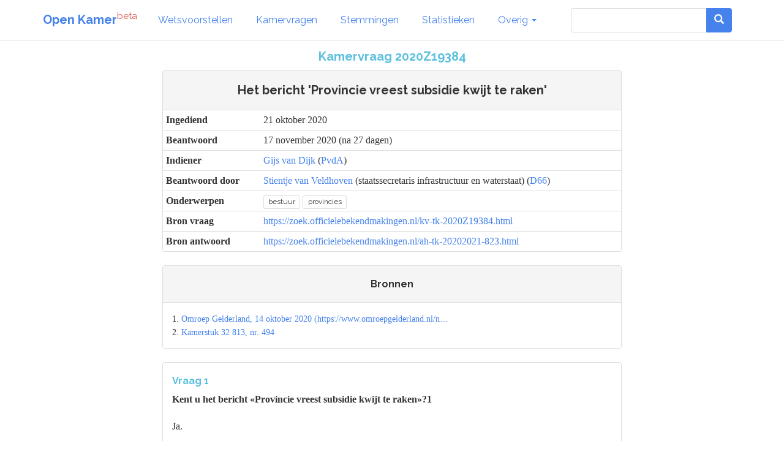

--- FILE ---
content_type: text/html; charset=utf-8
request_url: https://www.openkamer.org/kamervraag/2020Z19384/
body_size: 5925
content:
<!DOCTYPE html>



<html>

<head>

  <meta charset="utf-8">
  <meta http-equiv="X-UA-Compatible" content="IE=edge">
  <meta name="viewport" content="width=device-width, initial-scale=1.0">

  <title>Kamervraag - Het bericht &#39;Provincie vreest subsidie kwijt te raken&#39; - 2020Z19384 - Tweede Kamer | Open Kamer</title>

  <link rel="apple-touch-icon" sizes="120x120" href="//www.openkamer.org/static/favicons/apple-touch-icon.png">
  <link rel="icon" type="image/png" href="//www.openkamer.org/static/favicons/favicon-32x32.png" sizes="32x32">
  <link rel="icon" type="image/png" href="//www.openkamer.org/static/favicons/favicon-16x16.png" sizes="16x16">
  <link rel="manifest" href="//www.openkamer.org/static/favicons/manifest.json">
  <link rel="mask-icon" href="//www.openkamer.org/static/favicons/safari-pinned-tab.svg" color="#5bbad5">
  <link rel="shortcut icon" href="//www.openkamer.org/static/favicons/favicon.ico">
  <meta name="msapplication-config" content="//www.openkamer.org/static/favicons/browserconfig.xml">
  <meta name="theme-color" content="#ffffff">

  

<meta property="og:url"                content="https://www.openkamer.org/kamervraag/2020Z19384/" />
<meta property="og:type"               content="article" />
<meta property="og:image"              content="" />
<meta property="og:locale"             content="nl_NL" />
<meta property="og:title"              content="Kamervraag - Het bericht &#39;Provincie vreest subsidie kwijt te raken&#39;" />
<meta property="og:description"        content='Kamervragen over "Het bericht &#39;Provincie vreest subsidie kwijt te raken&#39;" gesteld op 21 oktober 2020 door Gijs van Dijk. Beantwoord op 17 november 2020.'>



  <link rel="stylesheet" href="//www.openkamer.org/static/bootstrap/css/bootstrap_readable.min.css" type="text/css">
  <link rel="stylesheet" href="//www.openkamer.org/static/css/openkamer-1.0b9.css?v=1" type="text/css">
  <link rel="stylesheet" href="//www.openkamer.org/static/fonts/font-awesome-4.7.0/css/font-awesome.min.css" type="text/css">

  <script src="//www.openkamer.org/static/jquery-3.1.1/jquery-3.1.1.min.js" type="text/javascript"></script>
  <script src="//www.openkamer.org/static/bootstrap/js/bootstrap.min.js" type="text/javascript"></script>

  

  
  <!-- Piwik -->
  <script type="text/javascript">
    var _paq = _paq || [];
    _paq.push(["setDomains", ["*.openkamer.org"]]);
    _paq.push(['trackPageView']);
    _paq.push(['enableLinkTracking']);
    (function() {
      var u="//www.openkamer.org/piwik/";
      _paq.push(['setTrackerUrl', u+'piwik.php']);
      _paq.push(['setSiteId', 4]);
      var d=document, g=d.createElement('script'), s=d.getElementsByTagName('script')[0];
      g.type='text/javascript'; g.async=true; g.defer=true; g.src=u+'piwik.js'; s.parentNode.insertBefore(g,s);
    })();
  </script>
  <noscript><p><img src="//www.openkamer.org/piwik/piwik.php?idsite=4" style="border:0;" alt="" /></p></noscript>
  <!-- End Piwik Code -->
  

</head>

<body>

  <div class="navbar navbar-default navbar-fixed-top">
    <div class="container">

      <div class="navbar-header">
        <button type="button" class="navbar-toggle" data-toggle="collapse" data-target=".navbar-collapse">
          <span class="icon-bar"></span>
          <span class="icon-bar"></span>
          <span class="icon-bar"></span>
        </button>
        <a class="navbar-brand" href="/"><b>Open Kamer</b><sup class="text-danger">beta</sup></a>
      </div>

      <div class="collapse navbar-collapse">
        <ul class="nav navbar-nav">

          <li><a href="/wetsvoorstellen/">Wetsvoorstellen</a></li>

          <li><a href="/kamervragen/">Kamervragen</a></li>

          <li class="hidden-sm"><a href="/stemmingen/">Stemmingen</a></li>

          <li class="hidden-sm"><a href="/stats/">Statistieken</a></li>

          <li class="dropdown">
            <a href="#" class="dropdown-toggle" data-toggle="dropdown" role="button" aria-haspopup="true" aria-expanded="false">Overig <span class="caret"></span></a>
            <ul class="dropdown-menu">
              <!--<li><a href="/agendas/">Agenda's</a></li>-->
              <li><a href="/kabinet/huidig/">Kabinet</a></li>
              <li><a href="/tweedekamerleden/">Kamerleden</a></li>
              <li><a href="/partijen/">Partijen</a></li>
              <li><a href="/commissies/">Commissies</a></li>
              <li><a href="/geschenken/">Geschenken</a></li>
              <li><a href="/reizen/">Reizen</a></li>
              <li class="visible-sm"><a href="/stats/">Statistieken</a></li>
              <li class="visible-sm"><a href="/stemmingen/">Stemmingen</a></li>
              <li><a href="/commissie/verslagen/">Verslagen AO</a></li>
            </ul>
          </li>
        </ul>    
        
        <ul class="nav navbar-nav navbar-right">

            <form class="navbar-form visible-lg" role="search" method="get" action="/search">
                <div class="input-group">
                    <input type="search" name="q" id="id_q" class="form-control">
                    <div class="input-group-btn">
                    <button type="submit"  class="btn btn-primary">   

                    <i class="glyphicon glyphicon-search"></i>

                    </button>
                    </div>
                </div>

            </form>

            <li><a href="/search/" type="button" class="btn btn-default navbar-btn hidden-lg"><span class="glyphicon glyphicon-search"></span></a></li>

        </ul>

      </div>

    </div>

  </div>

  <script type="text/javascript">
  $.ajaxSetup({
    data: { csrfmiddlewaretoken: 'ynBcWcomTcM7ZF0h9XNZv9c9WvzLWSd5K3MkdfSoobwwE3zJEhGPZCSlUGDSiFq2' },
  });
  </script>

  <div class="container">
    

<div class="row">
  <div class="col-lg-8 col-lg-offset-2">

    <div align="center"><h4 class="text-info">Kamervraag 2020Z19384</h4></div>

    <div class="panel panel-default" align="left">
      <div class="panel-heading">
        <div align="center"><h4>Het bericht &#39;Provincie vreest subsidie kwijt te raken&#39;</h4></div>
      </div>

      <table class="table table-condensed">
        <tbody>
          <tr>
            <th>Ingediend</th>
            <td>21 oktober 2020</td>
          </tr>
          
          <tr>
            <th>Beantwoord</th>
            <td>17 november 2020 (na 27 dagen)</td>
          </tr>
          
          <tr>
            <th>Indiener</th>
            
            <td>
  <a href="/persoon/gijs-van-dijk/">Gijs van Dijk</a>
  
  (<a href="/partij/pvda/">PvdA</a>)
</td>
            
          </tr>
          
          <tr>
            <th>Beantwoord door</th>
            
            <td>
  <a href="/persoon/stientje-van-veldhoven/">Stientje van Veldhoven</a>
  
    (staatssecretaris infrastructuur en waterstaat)
  
  (<a href="/partij/d66/">D66</a>)
</td>
            
          </tr>
          
          <tr>
            <th>Onderwerpen</th>
            <td><a href="/kamervragen/?categories=24"><span class="label label-default">bestuur</span></a> <a href="/kamervragen/?categories=58"><span class="label label-default">provincies</span></a> </td>
          </tr>
          <tr>
            <th>Bron vraag</th>
            <td style="word-break:break-all;"><a href="https://zoek.officielebekendmakingen.nl/kv-tk-2020Z19384.html">https://zoek.officielebekendmakingen.nl/kv-tk-2020Z19384.html</a></td>
          </tr>
          
          <tr>
            <th>Bron antwoord</th>
            <td style="word-break:break-all;"><a href="https://zoek.officielebekendmakingen.nl/ah-tk-20202021-823.html">https://zoek.officielebekendmakingen.nl/ah-tk-20202021-823.html</a></td>
          </tr>
          
        </tbody>
      </table>

    </div>

  </div>
</div>

<div class="row">
  <div class="col-lg-8 col-lg-offset-2">

    
      
      <div class="row">
  <div class="col-sm-12" align="left">
    <div class="panel panel-default">
      <div class="panel-heading hidden-xs">
        <div align="center"><h5>Bronnen</h5></div>
      </div>
      <div class="panel-body">
        
            <small>
              1.
              
                <a href="https://www.omroepgelderland.nl/nieuws/2476361/Provincie-vreest-subsidie-kwijt-te-raken" target="_blank">Omroep Gelderland, 14 oktober 2020 (https://www.omroepgelderland.nl/n…</a>
              
            </small><br/>
        
            <small>
              2.
              
                <a href="https://zoek.officielebekendmakingen.nl/kst-32813-494.html" target="_blank">Kamerstuk 32 813, nr. 494</a>
              
            </small><br/>
        
      </div>
    </div>
  </div>
</div>
      
    

    <ul class="list-group">
    
      <li class="list-group-item">
          <h5 class="text-info">Vraag 1</h5>
          <strong>Kent u het bericht «Provincie vreest subsidie kwijt te raken»?1</strong>
        
          <br/>
          <br/>
          <p>Ja.<br></p>
        
      </li>
    
      <li class="list-group-item">
          <h5 class="text-info">Vraag 2</h5>
          <strong>Bent u ook van mening dat het ongewenst is dat de provincie Gelderland door laks optreden vanuit het ministerie mogelijk een Europese subsidie misloopt?</strong>
        
          <br/>
          <br/>
          <p>Nee, vorig jaar heb ik in het kader van het Europese project JIVE-2 met de provincie Zuid-Holland, OV-bureau Groningen-Drenthe en de provincies Flevoland, Gelderland en Overijssel gewerkt aan een samenwerkingsovereenkomst voor waterstofbussen. De provincies Flevoland, Gelderland en Overijssel besloten aan het eind om af te zien van de inzet van 10 waterstofbussen en de daarmee gemoeide financiële bijdrage van het Ministerie van Infrastructuur en Waterstaat. Deze bijdrage is toen beschikbaar gesteld aan Nederlandse partijen ten behoeve van het JIVE-2 project en vervolgens overgenomen door de provincie Drenthe. De EU draagt in totaal 7,5 miljoen euro bij en het ministerie 3,75 miljoen euro. Afgelopen zomer gaf de provincie Gelderland aan alsnog de mogelijkheden voor deelname aan het JIVE-2 project te verkennen. De provincie heeft toen verzocht om additionele financieringsmogelijkheden te verkennen. Er is toen gesproken over de mogelijkheden van de DKTI regeling. In deze gesprekken is niet de verwachting gewekt dat de provincie direct gebruik kon maken van de regeling. Ook is geen toezegging gedaan over de datum waarop de DKTI-regeling wordt opengesteld.<br></p>
        
      </li>
    
      <li class="list-group-item">
          <h5 class="text-info">Vraag 3</h5>
          <strong>Vreest u dat door dit lakse optreden goede initiatieven die duurzaamheid versterken vertraging oplopen? En vreest u ook dat hiermee het enthousiasme om te vergroenen wordt afgeremd?</strong>
        
          <br/>
          <br/>
          <p>Met alle partijen waaronder de OV-autoriteiten in Nederland wordt hard en met veel enthousiasme gewerkt om het OV busvervoer verder te verduurzamen. Gezamenlijk spant iedereen zich in om ervoor te zorgen dat vanaf 2025 alle nieuwe bussen nul-emissie zijn en in 2030 al het OV-busvervoer volledig nul-emissie is. De verwachting is dat daardoor dit jaar al duizend nul emissie bussen in het OV rondrijden. Een mooie prestatie. Recent is daarnaast aan uw Kamer de roadmap «Zero emissie bus» verzonden2. Deze roadmap is opgesteld door het Samenwerkingsverband DOVA (decentrale OV-autoriteiten) in samenwerking met het ministerie en de partijen die betrokken zijn bij de transitie richting zero emissie bus. Met de oplevering van de roadmap worden de ambities om de bussen te verduurzamen nogmaals door alle partijen onderstreept.<br></p>
        
      </li>
    
      <li class="list-group-item">
          <h5 class="text-info">Vraag 4</h5>
          <strong>Wat is de reden dat de financieringsregeling Demonstratie klimaattechnologieën en -innovaties in transport 3 (DKTI 3) nog steeds niet beschikbaar is voor projecten zoals in de provincie Gelderland?</strong>
        
          <br/>
          <br/>
          <p>Om de regeling Demonstratie klimaattechnologie en innovatie in transport (DKTI) aan te laten sluiten bij de afspraken uit het Klimaatakkoord is een wijziging in de regeling noodzakelijk. Hierover is uw Kamer reeds geinformeerd2. Openstelling van de DKTI 3 is, na verwerking van de reacties op de internetconsultatie die op 5 november is gesloten, voorzien in januari 2021. Na openstelling van de regeling kunnen de eerste projecten binnen een maand na indiening uitsluitsel krijgen over de toekenning van de subsidie.<br></p>
        
      </li>
    
      <li class="list-group-item">
          <h5 class="text-info">Vraag 5</h5>
          <strong>Is het inmiddels bekend in welke maand de DKTI 3-transport wordt opengesteld? Zo nee, waarom niet? Zo ja, onder welke voorwaarden? En blijft het budget van de afgelopen jaren in stand?</strong>
        
          <br/>
          <br/>
          <p>Zie antwoord op vraag 4. Het beoogde budget is EUR 36,62 mln voor de DKTI 3 en deze is in omvang vergelijkbaar met de tweede tender van de DKTI.<br></p>
        
      </li>
    
      <li class="list-group-item">
          <h5 class="text-info">Vraag 6</h5>
          <strong>Welke stappen onderneemt u om te voorkomen dat er Europees geld voor innovatie en duurzaamheid kwijtraakt door vertraging bij het ministerie op de DKTI 3-transport?</strong>
        
          <br/>
          <br/>
          <p>Het Ministerie van Infrastructuur en Waterstaat ondersteunt partijen bij de verduurzaming van bussen in het openbaar vervoer. Zo ook bij Europese subsidieprojecten die daar aan bijdragen. Met onder meer Gelderland was om die reden tot in een ver stadium gesproken over een bijdrage in het kader van het Europese JIVE-2 project. Zij hebben toen besloten om zich terug te trekken uit de gesprekken over de samenwerkingsovereenkomst die in dit kader is opgesteld. Het is goed om te zien dat de provincie Gelderland nu nogmaals stappen zet in het JIVE-2 project. De provincie met vervoerder Arriva krijgen daarbij dezelfde mogelijkheden als andere vervoerders waar het de DKTI-regeling betreft. Ik vind het belangrijk dat sprake is van een gelijk speelveld waarbij alle partijen op dezelfde wijze aanspraak kunnen maken op publieke middelen en wil dan ook geen partijen bevoordelen. Los daarvan is er binnen de DKTI geen mogelijkheid om partijen te bevoordelen. Dit hoeft overigens niet te betekenen dat de provincie hierdoor Europees geld misloopt. Zodra DKTI 3-transport wordt opengesteld kan zij een aanvraag indienen. Na openstelling van de regeling, die is voorzien in januari 2021, kunnen de eerste projecten binnen een maand na indiening uitsluitsel krijgen over de toekenning van de subsidie.<br></p>
        
      </li>
    
      <li class="list-group-item">
          <h5 class="text-info">Vraag 7</h5>
          <strong>Bent u bereid om in overleg met de provincie Gelderland te treden, zodat zij de waterstofbussen kan laten rijden en bovendien de Europese subsidie niet misloopt?</strong>
        
          <br/>
          <br/>
          <p>Zie antwoorden 2 en 4.<br></p>
        
      </li>
    
      <li class="list-group-item">
          <h5 class="text-info">Vraag 8</h5>
          <strong>Welke verdere stappen onderneemt u om de toegezegde versnelling in de productie van groene waterstof door integratie met andere sectoren zoals openbaar vervoer en waterstoftankstations zo spoedig mogelijk te realiseren?2</strong>
        
          <br/>
          <br/>
          <p>De versnelling van de productie van groene waterstof moet vooral plaatsvinden door een gezamenlijke aanpak van de energiesector, industrie en gebouwde omgeving en mobiliteit. De kabinetsvisie waterstof legt de basis voor die integratie4. De inzet van waterstof in mobiliteit is vanuit het oogpunt van productie van groene waterstof op korte termijn in volume beperkt maar draagt wel bij aan de ontwikkeling van de markt voor groene waterstof.<br></p>
        
      </li>
    
    </ul>
  </div>
</div>

<div class="row">
  <div class="col-lg-8 col-lg-offset-2">

    <ul class="list-group">
    
      <li class="list-group-item">
          <h5 class="text-info">Mededeling - 11 november 2020</h5>
          <p>Naar aanleiding van de Kamervragen van lid Van Dijk (PvdA) ingezonden op 21 oktober 2020 (2020Z19384), over het bericht «Provincie vreest subsidie kwijt te raken», bericht ik u dat het niet mogelijk is om binnen de gestelde termijn te antwoorden vanwege de extra tijd die nodig is voor interne afstemming.
</p>
      </li>
    

    </ul>
  </div>
</div>

<hr/>

<div class="row">
  <div class="col-lg-8 col-lg-offset-2">
    <h6 class="small">Kamervraag document nummer: kv-tk-2020Z19384</h6>
    <h6 class="small">Volledige titel: Het bericht &#39;Provincie vreest subsidie kwijt te raken&#39;</h6>
    
    <h6 class="small">Kamerantwoord document nummer: ah-tk-20202021-823</h6>
    <h6 class="small">Volledige titel: Antwoord op vragen van het lid Gijs van Dijk over het bericht het bericht &#39;Provincie vreest subsidie kwijt te raken&#39;</h6>
    
  </div>
</div>


  </div>

  <footer id="base-footer" class="footer">
    <hr/>
    <div class="container">
      <div class="row" align="center">
        <div class="col-sm-1 col-sm-offset-4">
          <h6><a href="/colofon/">Colofon</a></h6>
        </div>
        <div class="col-sm-1">
          <h6><a href="https://github.com/openkamer/openkamer" target="_blank">GitHub</a></h6>
        </div>
        <div class="col-sm-1">
          <h6><a href="https://twitter.com/openkamer" target="_blank">Twitter</a></h6>
        </div>
        <div class="col-sm-1">
          <h6><a href="/contact/">Contact</a></h6>
        </div>
        <div class="col-sm-1">
          <h6>v1.2b1</h6>
        </div>
      </div>
    </div>
  </footer>

</body>

</html>
